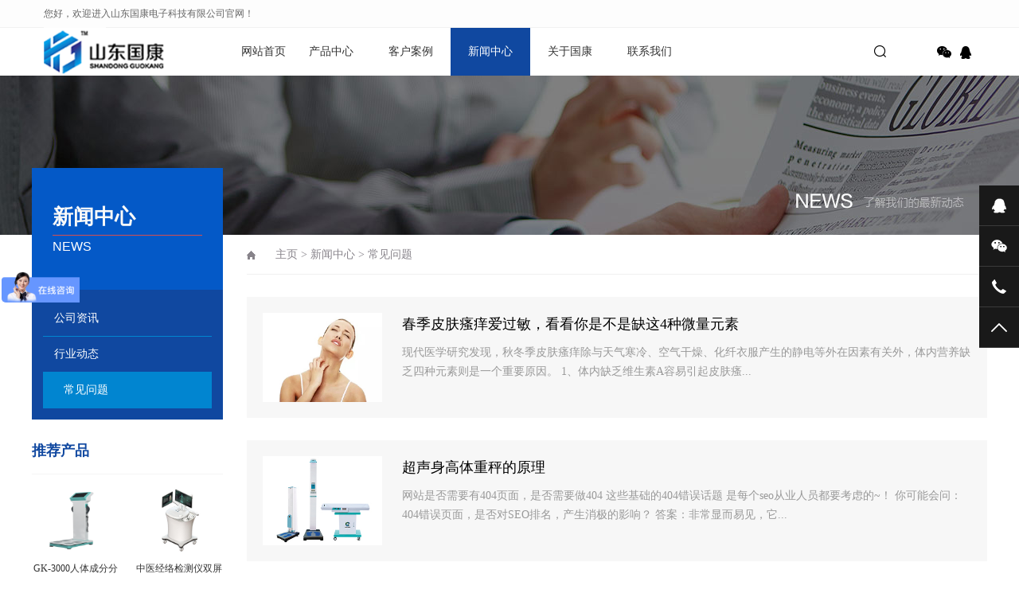

--- FILE ---
content_type: text/html
request_url: https://www.sdgkkj.com/cjwt/
body_size: 8341
content:
<!DOCTYPE html PUBLIC "-//W3C//DTD XHTML 1.0 Transitional//EN" "http://www.w3.org/TR/xhtml1/DTD/xhtml1-transitional.dtd">
<html xmlns="http://www.w3.org/1999/xhtml">
<head>
<meta http-equiv="Content-Type" content="text/html; charset=utf-8" />
<title>文章模型_微量元素分析仪_人体微量元素检测仪器_中医体质辨识仪_骨密度检测仪生产厂家-山东国康</title>
<meta name="keywords" content="" />
<meta name="description" content="" />
<meta name="viewport" content="width=1380">
<link href="/template/pc/skin/css/aos.css" rel="stylesheet">
<link href="/template/pc/skin/css/style.css" rel="stylesheet">
<link href="/template/pc/skin/css/common.css" rel="stylesheet">
<script src="/template/pc/skin/js/jquery.js"></script>
<script src="/template/pc/skin/js/jquery.superslide.2.1.1.js"></script>
<script src="/template/pc/skin/js/common.js"></script>
<link href="/favicon.ico" rel="shortcut icon" type="image/x-icon" />
    <meta http-equiv="mobile-agent" content="format=xhtml;url=https://www.sdgkkj.com/index.php?m=home&c=Lists&a=index&tid=28&lang=cn">
    <script type="text/javascript">if(window.location.toString().indexOf('pref=padindex') != -1){}else{if(/applewebkit.*mobile/i.test(navigator.userAgent.toLowerCase()) || (/midp|symbianos|nokia|samsung|lg|nec|tcl|alcatel|bird|dbtel|dopod|philips|haier|lenovo|mot-|nokia|sonyericsson|sie-|amoi|zte/.test(navigator.userAgent.toLowerCase()))){try{if(/android|windows phone|webos|iphone|ipod|blackberry/i.test(navigator.userAgent.toLowerCase())){window.location.href="https://www.sdgkkj.com/index.php?m=home&c=Lists&a=index&tid=28&lang=cn";}else if(/ipad/i.test(navigator.userAgent.toLowerCase())){}else{}}catch(e){}}}</script>
</head>
<body>
<!--头部开始-->
<div class="top_menu">
  <div class="container"><span class="top_name">您好，欢迎进入山东国康电子科技有限公司官网！</span>
       <a href="/"><img src="/public/static/common/images/language/cn.gif"></a>  <a href="https://www.sdgkkj.com/index.php?lang=en"><img src="/public/static/common/images/language/en.gif"></a>  </div>
  </div>
</div>
<div id="header_main">
  <div id="top" class="w1200 clearfix">
    <div id="logo" class="fl"><a href="https://www.sdgkkj.com" title="微量元素分析仪_人体微量元素检测仪器_中医体质辨识仪_骨密度检测仪生产厂家-山东国康"><img src="/uploads/allimg/20230425/1-2304250950113R.png" alt="微量元素分析仪_人体微量元素检测仪器_中医体质辨识仪_骨密度检测仪生产厂家-山东国康"></a></div>
    <!--导航开始-->
    <div id="nav" class="nav fl">
      <ul class="navlist clearfix">
        <li id="cur" ><a href="https://www.sdgkkj.com" title="网站首页">网站首页</a></li>
                <li class=''><a href="/products/">产品中心</a>           <div class="subnav">
            <div class="subnavbg">  <a href="/weiliangyuansu/">微量元素分析仪</a> <a href="/gumidu/">超声波骨密度检测仪</a> <a href="/mrfxy/">母乳分析仪</a> <a href="/tzbcy/">中医体质辨识仪</a> <a href="/ertongzonghe/">儿童综合素质发展评价系统</a> <a href="/tjxlxt/">数码听觉统合训练系统</a> <a href="/celiangyi/">超声波身高体质测量仪</a> <a href="/mianzhao/">医用防护面罩</a> <a href="/humujing/">医用护目镜</a> <a href="/ranseye/">荧光真菌染色液</a> <a href="/ssyy/">膳食营养软件</a> <a href="/yuyan/">视听语言康复系列</a> <a href="/renzhi/">儿童认知能力测评与训练仪</a> <a href="/jioazhi/">言语矫治训练系统（新款）</a> <a href="/rentichengfenfenxiyi/">人体成分分析仪</a> <a href="/bvjianceyi/">全自动阴道分泌物检测仪</a> </div>
          </div>
           </li>
                <li class=''><a href="/case/">客户案例</a>  </li>
                <li class='hover'><a href="/news/">新闻中心</a>           <div class="subnav">
            <div class="subnavbg">  <a href="/gszx/">公司资讯</a> <a href="/hydt/">行业动态</a> <a href="/cjwt/">常见问题</a> </div>
          </div>
           </li>
                <li class=''><a href="/about/">关于国康</a>           <div class="subnav">
            <div class="subnavbg">  <a href="/wenhua/">企业文化</a> <a href="/fengcai/">企业风采</a> </div>
          </div>
           </li>
                <li class=''><a href="/contact/">联系我们</a>  </li>
              </ul>
    </div>
    <!--导航结束-->
    <div class="top_rig fr"> 
      <!--搜索栏开始-->
      <div class="searchbox fl" id="searchbox"> <s class="icon"></s>
        <div class="infoSer" id="infoSer">           <form method="get" action="/index.php?m=home&c=Search&a=lists&lang=cn" onsubmit="return searchForm();">
            <input class="ser" type="text" name="keywords" id="keywords" value="请输入关键字" onfocus="if(this.value==defaultValue)this.value=''" onblur="if(this.value=='')this.value=defaultValue"/>
            <input type="submit" value="" class="btn icon">
            <input type="hidden" name="m" value="home" /><input type="hidden" name="c" value="Search" /><input type="hidden" name="a" value="lists" /><input type="hidden" name="lang" value="cn" /><input type="hidden" name="method" value="1" />          </form>
           </div>
      </div>
      <!--搜索栏结束-->
      <div class="bshare fr">
        <div class="bdsharebuttonbox bdshare-button-style0-32" data-tag="share_1"> <a href="#" class="bds_weixin icon" data-cmd="weixin" title="分享到微信"></a> <a href="http://wpa.qq.com/msgrd?v=3&uin=325925629&site=qq&menu=yes" class="bds_sqq icon" title="在线QQ"></a></div>
      </div>
    </div>
  </div>
</div>
<!--头部结束--> 
<script type="text/javascript" src="https://s3-site.em0bu.cn/site-static/text/sdk.js"></script>      <script>      componentExternalUse.init({        component: 'Form',        url: 'https://b44b4d6c5f.njianzhan.com',        divId: 'yituoguan',        width: '501',        height: '350',      })    </script> 
<!--内页大图开始-->
<div class="nybanner" style="background-image: url(/template/pc/skin/images/nybanner3.jpg);"></div>
<!--内页大图结束-->
<div class="wrapper">
  <div class="w1200 clearfix"> <div class="subleft fl"> 
  <!--栏目分类开始-->
  <div class="toptitle">
    <h3>新闻中心</h3>
    <h4>News</h4>
  </div>
  <div class="cont">
    <ul class="list">
            <li class=""><a class="sub1" href="/gszx/">公司资讯</a> </li>
            <li class=""><a class="sub1" href="/hydt/">行业动态</a> </li>
            <li class="hover"><a class="sub1" href="/cjwt/">常见问题</a> </li>
          </ul>
  </div>
  <!--栏目分类结束--> 
  <!--推荐产品开始--> 
    <div class="leftRecomm">
    <div class="title"><a href="/products/" title="产品中心">推荐产品</a></div>
    <div class="list clearfix">  <a class="item"  href="/rentichengfenfenxiyi/462.html" title="GK-3000人体成分分析仪" ><img src="/uploads/allimg/20250329/1-25032910120EP.png" alt="GK-3000人体成分分析仪">
      <h3 >GK-3000人体成分分析仪</h3>
      </a>  <a class="item" style="margin-right:0;" href="/jingluo/461.html" title="中医经络检测仪双屏" ><img src="/uploads/allimg/20240816/1-240Q6144535V2.jpg" alt="中医经络检测仪双屏">
      <h3 >中医经络检测仪双屏</h3>
      </a>  <a class="item"  href="/jingluo/460.html" title="中医经络检测仪单屏" ><img src="/uploads/allimg/20240816/1-240Q6141T4221.jpg" alt="中医经络检测仪单屏">
      <h3 >中医经络检测仪单屏</h3>
      </a>  <a class="item" style="margin-right:0;" href="/jingluo/459.html" title="便携式中医经络检测仪" ><img src="/uploads/allimg/20240816/1-240Q6114Q2355.jpg" alt="便携式中医经络检测仪">
      <h3 >便携式中医经络检测仪</h3>
      </a>  </div>
  </div>
   
  <!--推荐产品结束--> 
  <!--新闻资讯开始--> 
    <div class="leftRecomm" style="padding-bottom: 20px;">
    <div class="title"><a href="/case/" title="客户案例">客户案例</a></div>
    <ul class="list newslist">
            <li><a href="/case/444.html" title="深圳大学附属华南医院采购我司母乳分析仪" >深圳大学附属华南医院采购我司母乳分析仪</a></li>
            <li><a href="/case/443.html" title="庆阳康复医院采购我司儿童综合素质发展评价系统" >庆阳康复医院采购我司儿童综合素质发展评价系统</a></li>
            <li><a href="/case/442.html" title="祝贺我司微量元素分析仪入驻双塔区妇幼保健站！" >祝贺我司微量元素分析仪入驻双塔区妇幼保健站！</a></li>
            <li><a href="/case/441.html" title="祝贺城关区妇幼保健院采购我司微量元素分析仪" >祝贺城关区妇幼保健院采购我司微量元素分析仪</a></li>
            <li><a href="/case/440.html" title="恭喜深圳大学附属华南医院采购我司母乳分析仪！" >恭喜深圳大学附属华南医院采购我司母乳分析仪！</a></li>
          </ul>
  </div>
   
  <!--新闻资讯结束--> 
</div>

    <div class="subright fr">
      <div class="sitepath"><em class="home icon"></em> <a href='/' class=''>主页</a> > <a href='/news/' class=''>新闻中心</a> > <a href='/cjwt/'>常见问题</a></div>
      <!--文章列表开始-->
      <div class="newslist">
        <ul class="list clearfix">
                    <li class="item"><a class="clearfix" href="/cjwt/141.html" title="春季皮肤瘙痒爱过敏，看看你是不是缺这4种微量元素">
            <div class="img fl"><img src="/uploads/210319/1-210319110621316.jpg" alt="春季皮肤瘙痒爱过敏，看看你是不是缺这4种微量元素"></div>
            <div class="txt fr">
              <h3 >春季皮肤瘙痒爱过敏，看看你是不是缺这4种微量元素</h3>
              <p>现代医学研究发现，秋冬季皮肤瘙痒除与天气寒冷、空气干燥、化纤衣服产生的静电等外在因素有关外，体内营养缺乏四种元素则是一个重要原因。 1、体内缺乏维生素A容易引起皮肤瘙...</p>
            </div>
            </a></li>
                    <li class="item"><a class="clearfix" href="/cjwt/37.html" title="超声身高体重秤的原理">
            <div class="img fl"><img src="/uploads/201124/1-201124144054560.jpg" alt="超声身高体重秤的原理"></div>
            <div class="txt fr">
              <h3 >超声身高体重秤的原理</h3>
              <p>网站是否需要有404页面，是否需要做404 这些基础的404错误话题 是每个seo从业人员都要考虑的~！ 你可能会问： 404错误页面，是否对SEO排名，产生消极的影响？ 答案：非常显而易见，它...</p>
            </div>
            </a></li>
                    <li class="item"><a class="clearfix" href="/cjwt/36.html" title="自闭症听觉统合训练方法和适合人群">
            <div class="img fl"><img src="/uploads/201202/1-201202162635329.jpg" alt="自闭症听觉统合训练方法和适合人群"></div>
            <div class="txt fr">
              <h3 >自闭症听觉统合训练方法和适合人群</h3>
              <p>每个人的对于运营的理解会不一样，运营这个群体中有很大一部分人是误打误撞进入这个圈的，不同的项目、业务、负责不同的模块，360行的运营会产生360*N倍的运营理解。 就写写个人...</p>
            </div>
            </a></li>
                    <li class="item"><a class="clearfix" href="/cjwt/35.html" title="资深【骨密度仪厂家】告诉您检查骨密度注意事项">
            <div class="img fl"><img src="/uploads/201202/1-201202163116344.jpg" alt="资深【骨密度仪厂家】告诉您检查骨密度注意事项"></div>
            <div class="txt fr">
              <h3 >资深【骨密度仪厂家】告诉您检查骨密度注意事项</h3>
              <p>也许你已经给网站优化了一段时间，但是放心好像网站一点效果都没有，也许你会很气馁，失去信心，那么我们应该这么样去做找到问题的原因呢？ ①增加博客印象，提高自己的认知度...</p>
            </div>
            </a></li>
                    <li class="item"><a class="clearfix" href="/cjwt/34.html" title="冬季为老人做骨密度检测防骨折">
            <div class="img fl"><img src="/uploads/201124/1-201124152042928.jpg" alt="冬季为老人做骨密度检测防骨折"></div>
            <div class="txt fr">
              <h3 >冬季为老人做骨密度检测防骨折</h3>
              <p>网站的打开速度是一个比较重要的因素，对于任何一个网站来说打开的速度跟用户的跳出率，以及网站的优化工作都是有直接的关系，在优化过程中你也可以看到一半打开速度慢的网站...</p>
            </div>
            </a></li>
                  </ul>
        <!--分页样式-->
        
        <div class="pglist"> <a>首页</a> <a>上一页</a> <a class="hover">1</a><a   href="/cjwt/lists_28_2.html" data-ey_fc35fdc="html" data-tmp="1">2</a> <a   href="/cjwt/lists_28_2.html" data-ey_fc35fdc="html" data-tmp="1">下一页</a> <a   href="/cjwt/lists_28_2.html" data-ey_fc35fdc="html" data-tmp="1">末页</a></div>
      </div>
      <!--文章列表结束--> 
    </div>
  </div>
</div>
<!--页尾开始-->
<div class="bottom_main">
  <div class="w1200 clearfix" aos="fade-up" aos-easing="ease" aos-duration="700"> 
    <!--底部导航开始-->
    <div class="fl bottom_nav">       <ul class="fl">
        <li>
          <h3><a href="/products/" title="产品中心">产品中心</a><i></i></h3>
        </li>
                <li><a href="/weiliangyuansu/" title="微量元素分析仪">微量元素分析仪</a></li>
                <li><a href="/gumidu/" title="超声波骨密度检测仪">超声波骨密度检测仪</a></li>
                <li><a href="/mrfxy/" title="母乳分析仪">母乳分析仪</a></li>
                <li><a href="/tzbcy/" title="中医体质辨识仪">中医体质辨识仪</a></li>
                <li><a href="/ertongzonghe/" title="儿童综合素质发展评价系统">儿童综合素质发展评价系统</a></li>
                <li><a href="/tjxlxt/" title="数码听觉统合训练系统">数码听觉统合训练系统</a></li>
                <li><a href="/celiangyi/" title="超声波身高体质测量仪">超声波身高体质测量仪</a></li>
                <li><a href="/mianzhao/" title="医用防护面罩">医用防护面罩</a></li>
                <li><a href="/humujing/" title="医用护目镜">医用护目镜</a></li>
                <li><a href="/ranseye/" title="荧光真菌染色液">荧光真菌染色液</a></li>
                <li><a href="/ssyy/" title="膳食营养软件">膳食营养软件</a></li>
                <li><a href="/yuyan/" title="视听语言康复系列">视听语言康复系列</a></li>
                <li><a href="/renzhi/" title="儿童认知能力测评与训练仪">儿童认知能力测评与训练仪</a></li>
                <li><a href="/jioazhi/" title="言语矫治训练系统（新款）">言语矫治训练系统（新款）</a></li>
                <li><a href="/rentichengfenfenxiyi/" title="人体成分分析仪">人体成分分析仪</a></li>
                <li><a href="/bvjianceyi/" title="全自动阴道分泌物检测仪">全自动阴道分泌物检测仪</a></li>
              </ul>
            <ul class="fl">
        <li>
          <h3><a href="/case/" title="客户案例">客户案例</a><i></i></h3>
        </li>
              </ul>
            <ul class="fl">
        <li>
          <h3><a href="/about/" title="关于国康">关于国康</a><i></i></h3>
        </li>
                <li><a href="/wenhua/" title="企业文化">企业文化</a></li>
                <li><a href="/fengcai/" title="企业风采">企业风采</a></li>
              </ul>
       </div>
    <!--底部导航结束--> 
    <!--联系方式开始-->
    <div class="fr bottom_tit">
      <div class="r1">
        <p> 
       </p>
      </div>
      <div class="r2 fl">
        <ul>
          <li><img src="/template/pc/skin/images/tel.png"/>
            <p>24小时咨询热线<span>18063210222</span></p>
          </li>
        
        </ul>
      </div>
    </div>
    <!--联系方式结束--> 
  </div>
</div>
<!--页尾结束--> 
<!--版权开始-->
<div class="bottom_copy">
  <div class="w1200 clearfix">
    <p class="fl">鲁械广审(文)第2023084891号 山东国康电子科技有限公司 版权所有　地址：山东省枣庄市高新区神工路369号威智医药产业园　备案号：<a href="https://beian.miit.gov.cn/" rel="nofollow" target="_blank">鲁ICP备16021555号-1</a>　
    <a href="https://www.sdgkkj.com/sitemap.xml">网站地图</a>
    <a href="http://www.beian.gov.cn/portal/registerSystemInfo?recordcode=37040302000191" rel="nofollow" target="_blank">鲁公网安备37040302000191号</a>
    </p>
  </div>
</div>
<!--版权结束--> 
<!--浮动客服开始-->
<div class="float-right-box show on">
  <div class="top-list">
    <ul>
      <li><a class="f-cb" href="https://affim.baidu.com/unique_21810213/chat?siteId=10789833&userId=21810213&siteToken=632cb2595cca4f19f34cb0a855b33024"  target="_blank" ><span class="fl stt">在线咨询</span><span class="ico ico2"></span></a></li>
      <li><a class="f-cb weix" href="javascript:;" target="_blank"><span class="fl stt">微信</span><span class="ico ico3"></span>
        <div class="sidebox"> <img src="/template/pc/skin/images/1-2202091A60H01.jpg" alt="微量元素分析仪_人体微量元素检测仪器_中医体质辨识仪_骨密度检测仪生产厂家-山东国康"/></div>
        </a></li>
      <li><a class="f-cb"><span class="fl stt">18063210222</span><span class="ico ico7"></span></a></li>
      <li><a class="f-cb return-webtop" href="javascript:;"><span class="fl stt">TOP</span><span class="ico ico5"></span></a></li>
    </ul>
  </div>
</div>
<!--浮动客服结束--> 
<script src="/template/pc/skin/js/aos.js"></script> 
<script src="/template/pc/skin/js/app.js"></script> 
<script type="text/javascript">
    AOS.init({
        easing: 'ease-out-back',
        duration: 1000
    });
</script> 
<!-- 应用插件标签 start --> 
  
<!-- 应用插件标签 end -->
<script language="javascript" src="https://pbt.zoosnet.net/JS/LsJS.aspx?siteid=PBT24498938&float=1&lng=cn"></script>

<script type="text/javascript" src="https://s3-site.em0bu.cn/site-static/text/sdk.js"></script>      <script>      componentExternalUse.init({        component: 'Form',        url: 'https://b44b4d6c5f.njianzhan.com',        divId: 'yituoguan',        width: '501',        height: '350',      })    </script>
<script>
var _hmt = _hmt || [];
(function() {
  var hm = document.createElement("script");
  hm.src = "https://hm.baidu.com/hm.js?958c3220d179b5da2fcd1c83a4c2c278";
  var s = document.getElementsByTagName("script")[0]; 
  s.parentNode.insertBefore(hm, s);
})();
</script>
</body>
</html>